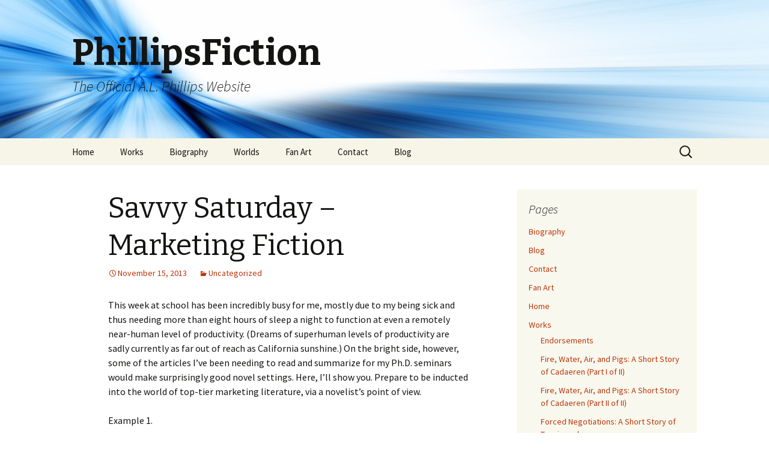

--- FILE ---
content_type: text/html; charset=UTF-8
request_url: http://www.phillipsfiction.com/savvy-saturday-marketing-fiction/
body_size: 22629
content:
<!DOCTYPE html>
<!--[if IE 7]>
<html class="ie ie7" lang="en-US">
<![endif]-->
<!--[if IE 8]>
<html class="ie ie8" lang="en-US">
<![endif]-->
<!--[if !(IE 7) & !(IE 8)]><!-->
<html lang="en-US">
<!--<![endif]-->
<head>
	<meta charset="UTF-8">
	<meta name="viewport" content="width=device-width">
	<title>Savvy Saturday &#8211; Marketing Fiction | PhillipsFiction</title>
	<link rel="profile" href="http://gmpg.org/xfn/11">
	<link rel="pingback" href="http://www.phillipsfiction.com/xmlrpc.php">
	<!--[if lt IE 9]>
	<script src="http://www.phillipsfiction.com/wp-content/themes/twentythirteen/js/html5.js?ver=3.7.0"></script>
	<![endif]-->
	<meta name='robots' content='max-image-preview:large' />
<link rel='dns-prefetch' href='//fonts.googleapis.com' />
<link href='https://fonts.gstatic.com' crossorigin rel='preconnect' />
<link rel="alternate" type="application/rss+xml" title="PhillipsFiction &raquo; Feed" href="http://www.phillipsfiction.com/feed/" />
<link rel="alternate" type="application/rss+xml" title="PhillipsFiction &raquo; Comments Feed" href="http://www.phillipsfiction.com/comments/feed/" />
<link rel="alternate" type="application/rss+xml" title="PhillipsFiction &raquo; Savvy Saturday &#8211; Marketing Fiction Comments Feed" href="http://www.phillipsfiction.com/savvy-saturday-marketing-fiction/feed/" />
<script>
window._wpemojiSettings = {"baseUrl":"https:\/\/s.w.org\/images\/core\/emoji\/14.0.0\/72x72\/","ext":".png","svgUrl":"https:\/\/s.w.org\/images\/core\/emoji\/14.0.0\/svg\/","svgExt":".svg","source":{"concatemoji":"http:\/\/www.phillipsfiction.com\/wp-includes\/js\/wp-emoji-release.min.js?ver=6.2.8"}};
/*! This file is auto-generated */
!function(e,a,t){var n,r,o,i=a.createElement("canvas"),p=i.getContext&&i.getContext("2d");function s(e,t){p.clearRect(0,0,i.width,i.height),p.fillText(e,0,0);e=i.toDataURL();return p.clearRect(0,0,i.width,i.height),p.fillText(t,0,0),e===i.toDataURL()}function c(e){var t=a.createElement("script");t.src=e,t.defer=t.type="text/javascript",a.getElementsByTagName("head")[0].appendChild(t)}for(o=Array("flag","emoji"),t.supports={everything:!0,everythingExceptFlag:!0},r=0;r<o.length;r++)t.supports[o[r]]=function(e){if(p&&p.fillText)switch(p.textBaseline="top",p.font="600 32px Arial",e){case"flag":return s("\ud83c\udff3\ufe0f\u200d\u26a7\ufe0f","\ud83c\udff3\ufe0f\u200b\u26a7\ufe0f")?!1:!s("\ud83c\uddfa\ud83c\uddf3","\ud83c\uddfa\u200b\ud83c\uddf3")&&!s("\ud83c\udff4\udb40\udc67\udb40\udc62\udb40\udc65\udb40\udc6e\udb40\udc67\udb40\udc7f","\ud83c\udff4\u200b\udb40\udc67\u200b\udb40\udc62\u200b\udb40\udc65\u200b\udb40\udc6e\u200b\udb40\udc67\u200b\udb40\udc7f");case"emoji":return!s("\ud83e\udef1\ud83c\udffb\u200d\ud83e\udef2\ud83c\udfff","\ud83e\udef1\ud83c\udffb\u200b\ud83e\udef2\ud83c\udfff")}return!1}(o[r]),t.supports.everything=t.supports.everything&&t.supports[o[r]],"flag"!==o[r]&&(t.supports.everythingExceptFlag=t.supports.everythingExceptFlag&&t.supports[o[r]]);t.supports.everythingExceptFlag=t.supports.everythingExceptFlag&&!t.supports.flag,t.DOMReady=!1,t.readyCallback=function(){t.DOMReady=!0},t.supports.everything||(n=function(){t.readyCallback()},a.addEventListener?(a.addEventListener("DOMContentLoaded",n,!1),e.addEventListener("load",n,!1)):(e.attachEvent("onload",n),a.attachEvent("onreadystatechange",function(){"complete"===a.readyState&&t.readyCallback()})),(e=t.source||{}).concatemoji?c(e.concatemoji):e.wpemoji&&e.twemoji&&(c(e.twemoji),c(e.wpemoji)))}(window,document,window._wpemojiSettings);
</script>
<style>
img.wp-smiley,
img.emoji {
	display: inline !important;
	border: none !important;
	box-shadow: none !important;
	height: 1em !important;
	width: 1em !important;
	margin: 0 0.07em !important;
	vertical-align: -0.1em !important;
	background: none !important;
	padding: 0 !important;
}
</style>
	<link rel='stylesheet' id='wp-block-library-css' href='http://www.phillipsfiction.com/wp-includes/css/dist/block-library/style.min.css?ver=6.2.8' media='all' />
<style id='wp-block-library-theme-inline-css'>
.wp-block-audio figcaption{color:#555;font-size:13px;text-align:center}.is-dark-theme .wp-block-audio figcaption{color:hsla(0,0%,100%,.65)}.wp-block-audio{margin:0 0 1em}.wp-block-code{border:1px solid #ccc;border-radius:4px;font-family:Menlo,Consolas,monaco,monospace;padding:.8em 1em}.wp-block-embed figcaption{color:#555;font-size:13px;text-align:center}.is-dark-theme .wp-block-embed figcaption{color:hsla(0,0%,100%,.65)}.wp-block-embed{margin:0 0 1em}.blocks-gallery-caption{color:#555;font-size:13px;text-align:center}.is-dark-theme .blocks-gallery-caption{color:hsla(0,0%,100%,.65)}.wp-block-image figcaption{color:#555;font-size:13px;text-align:center}.is-dark-theme .wp-block-image figcaption{color:hsla(0,0%,100%,.65)}.wp-block-image{margin:0 0 1em}.wp-block-pullquote{border-bottom:4px solid;border-top:4px solid;color:currentColor;margin-bottom:1.75em}.wp-block-pullquote cite,.wp-block-pullquote footer,.wp-block-pullquote__citation{color:currentColor;font-size:.8125em;font-style:normal;text-transform:uppercase}.wp-block-quote{border-left:.25em solid;margin:0 0 1.75em;padding-left:1em}.wp-block-quote cite,.wp-block-quote footer{color:currentColor;font-size:.8125em;font-style:normal;position:relative}.wp-block-quote.has-text-align-right{border-left:none;border-right:.25em solid;padding-left:0;padding-right:1em}.wp-block-quote.has-text-align-center{border:none;padding-left:0}.wp-block-quote.is-large,.wp-block-quote.is-style-large,.wp-block-quote.is-style-plain{border:none}.wp-block-search .wp-block-search__label{font-weight:700}.wp-block-search__button{border:1px solid #ccc;padding:.375em .625em}:where(.wp-block-group.has-background){padding:1.25em 2.375em}.wp-block-separator.has-css-opacity{opacity:.4}.wp-block-separator{border:none;border-bottom:2px solid;margin-left:auto;margin-right:auto}.wp-block-separator.has-alpha-channel-opacity{opacity:1}.wp-block-separator:not(.is-style-wide):not(.is-style-dots){width:100px}.wp-block-separator.has-background:not(.is-style-dots){border-bottom:none;height:1px}.wp-block-separator.has-background:not(.is-style-wide):not(.is-style-dots){height:2px}.wp-block-table{margin:0 0 1em}.wp-block-table td,.wp-block-table th{word-break:normal}.wp-block-table figcaption{color:#555;font-size:13px;text-align:center}.is-dark-theme .wp-block-table figcaption{color:hsla(0,0%,100%,.65)}.wp-block-video figcaption{color:#555;font-size:13px;text-align:center}.is-dark-theme .wp-block-video figcaption{color:hsla(0,0%,100%,.65)}.wp-block-video{margin:0 0 1em}.wp-block-template-part.has-background{margin-bottom:0;margin-top:0;padding:1.25em 2.375em}
</style>
<link rel='stylesheet' id='classic-theme-styles-css' href='http://www.phillipsfiction.com/wp-includes/css/classic-themes.min.css?ver=6.2.8' media='all' />
<style id='global-styles-inline-css'>
body{--wp--preset--color--black: #000000;--wp--preset--color--cyan-bluish-gray: #abb8c3;--wp--preset--color--white: #fff;--wp--preset--color--pale-pink: #f78da7;--wp--preset--color--vivid-red: #cf2e2e;--wp--preset--color--luminous-vivid-orange: #ff6900;--wp--preset--color--luminous-vivid-amber: #fcb900;--wp--preset--color--light-green-cyan: #7bdcb5;--wp--preset--color--vivid-green-cyan: #00d084;--wp--preset--color--pale-cyan-blue: #8ed1fc;--wp--preset--color--vivid-cyan-blue: #0693e3;--wp--preset--color--vivid-purple: #9b51e0;--wp--preset--color--dark-gray: #141412;--wp--preset--color--red: #bc360a;--wp--preset--color--medium-orange: #db572f;--wp--preset--color--light-orange: #ea9629;--wp--preset--color--yellow: #fbca3c;--wp--preset--color--dark-brown: #220e10;--wp--preset--color--medium-brown: #722d19;--wp--preset--color--light-brown: #eadaa6;--wp--preset--color--beige: #e8e5ce;--wp--preset--color--off-white: #f7f5e7;--wp--preset--gradient--vivid-cyan-blue-to-vivid-purple: linear-gradient(135deg,rgba(6,147,227,1) 0%,rgb(155,81,224) 100%);--wp--preset--gradient--light-green-cyan-to-vivid-green-cyan: linear-gradient(135deg,rgb(122,220,180) 0%,rgb(0,208,130) 100%);--wp--preset--gradient--luminous-vivid-amber-to-luminous-vivid-orange: linear-gradient(135deg,rgba(252,185,0,1) 0%,rgba(255,105,0,1) 100%);--wp--preset--gradient--luminous-vivid-orange-to-vivid-red: linear-gradient(135deg,rgba(255,105,0,1) 0%,rgb(207,46,46) 100%);--wp--preset--gradient--very-light-gray-to-cyan-bluish-gray: linear-gradient(135deg,rgb(238,238,238) 0%,rgb(169,184,195) 100%);--wp--preset--gradient--cool-to-warm-spectrum: linear-gradient(135deg,rgb(74,234,220) 0%,rgb(151,120,209) 20%,rgb(207,42,186) 40%,rgb(238,44,130) 60%,rgb(251,105,98) 80%,rgb(254,248,76) 100%);--wp--preset--gradient--blush-light-purple: linear-gradient(135deg,rgb(255,206,236) 0%,rgb(152,150,240) 100%);--wp--preset--gradient--blush-bordeaux: linear-gradient(135deg,rgb(254,205,165) 0%,rgb(254,45,45) 50%,rgb(107,0,62) 100%);--wp--preset--gradient--luminous-dusk: linear-gradient(135deg,rgb(255,203,112) 0%,rgb(199,81,192) 50%,rgb(65,88,208) 100%);--wp--preset--gradient--pale-ocean: linear-gradient(135deg,rgb(255,245,203) 0%,rgb(182,227,212) 50%,rgb(51,167,181) 100%);--wp--preset--gradient--electric-grass: linear-gradient(135deg,rgb(202,248,128) 0%,rgb(113,206,126) 100%);--wp--preset--gradient--midnight: linear-gradient(135deg,rgb(2,3,129) 0%,rgb(40,116,252) 100%);--wp--preset--duotone--dark-grayscale: url('#wp-duotone-dark-grayscale');--wp--preset--duotone--grayscale: url('#wp-duotone-grayscale');--wp--preset--duotone--purple-yellow: url('#wp-duotone-purple-yellow');--wp--preset--duotone--blue-red: url('#wp-duotone-blue-red');--wp--preset--duotone--midnight: url('#wp-duotone-midnight');--wp--preset--duotone--magenta-yellow: url('#wp-duotone-magenta-yellow');--wp--preset--duotone--purple-green: url('#wp-duotone-purple-green');--wp--preset--duotone--blue-orange: url('#wp-duotone-blue-orange');--wp--preset--font-size--small: 13px;--wp--preset--font-size--medium: 20px;--wp--preset--font-size--large: 36px;--wp--preset--font-size--x-large: 42px;--wp--preset--spacing--20: 0.44rem;--wp--preset--spacing--30: 0.67rem;--wp--preset--spacing--40: 1rem;--wp--preset--spacing--50: 1.5rem;--wp--preset--spacing--60: 2.25rem;--wp--preset--spacing--70: 3.38rem;--wp--preset--spacing--80: 5.06rem;--wp--preset--shadow--natural: 6px 6px 9px rgba(0, 0, 0, 0.2);--wp--preset--shadow--deep: 12px 12px 50px rgba(0, 0, 0, 0.4);--wp--preset--shadow--sharp: 6px 6px 0px rgba(0, 0, 0, 0.2);--wp--preset--shadow--outlined: 6px 6px 0px -3px rgba(255, 255, 255, 1), 6px 6px rgba(0, 0, 0, 1);--wp--preset--shadow--crisp: 6px 6px 0px rgba(0, 0, 0, 1);}:where(.is-layout-flex){gap: 0.5em;}body .is-layout-flow > .alignleft{float: left;margin-inline-start: 0;margin-inline-end: 2em;}body .is-layout-flow > .alignright{float: right;margin-inline-start: 2em;margin-inline-end: 0;}body .is-layout-flow > .aligncenter{margin-left: auto !important;margin-right: auto !important;}body .is-layout-constrained > .alignleft{float: left;margin-inline-start: 0;margin-inline-end: 2em;}body .is-layout-constrained > .alignright{float: right;margin-inline-start: 2em;margin-inline-end: 0;}body .is-layout-constrained > .aligncenter{margin-left: auto !important;margin-right: auto !important;}body .is-layout-constrained > :where(:not(.alignleft):not(.alignright):not(.alignfull)){max-width: var(--wp--style--global--content-size);margin-left: auto !important;margin-right: auto !important;}body .is-layout-constrained > .alignwide{max-width: var(--wp--style--global--wide-size);}body .is-layout-flex{display: flex;}body .is-layout-flex{flex-wrap: wrap;align-items: center;}body .is-layout-flex > *{margin: 0;}:where(.wp-block-columns.is-layout-flex){gap: 2em;}.has-black-color{color: var(--wp--preset--color--black) !important;}.has-cyan-bluish-gray-color{color: var(--wp--preset--color--cyan-bluish-gray) !important;}.has-white-color{color: var(--wp--preset--color--white) !important;}.has-pale-pink-color{color: var(--wp--preset--color--pale-pink) !important;}.has-vivid-red-color{color: var(--wp--preset--color--vivid-red) !important;}.has-luminous-vivid-orange-color{color: var(--wp--preset--color--luminous-vivid-orange) !important;}.has-luminous-vivid-amber-color{color: var(--wp--preset--color--luminous-vivid-amber) !important;}.has-light-green-cyan-color{color: var(--wp--preset--color--light-green-cyan) !important;}.has-vivid-green-cyan-color{color: var(--wp--preset--color--vivid-green-cyan) !important;}.has-pale-cyan-blue-color{color: var(--wp--preset--color--pale-cyan-blue) !important;}.has-vivid-cyan-blue-color{color: var(--wp--preset--color--vivid-cyan-blue) !important;}.has-vivid-purple-color{color: var(--wp--preset--color--vivid-purple) !important;}.has-black-background-color{background-color: var(--wp--preset--color--black) !important;}.has-cyan-bluish-gray-background-color{background-color: var(--wp--preset--color--cyan-bluish-gray) !important;}.has-white-background-color{background-color: var(--wp--preset--color--white) !important;}.has-pale-pink-background-color{background-color: var(--wp--preset--color--pale-pink) !important;}.has-vivid-red-background-color{background-color: var(--wp--preset--color--vivid-red) !important;}.has-luminous-vivid-orange-background-color{background-color: var(--wp--preset--color--luminous-vivid-orange) !important;}.has-luminous-vivid-amber-background-color{background-color: var(--wp--preset--color--luminous-vivid-amber) !important;}.has-light-green-cyan-background-color{background-color: var(--wp--preset--color--light-green-cyan) !important;}.has-vivid-green-cyan-background-color{background-color: var(--wp--preset--color--vivid-green-cyan) !important;}.has-pale-cyan-blue-background-color{background-color: var(--wp--preset--color--pale-cyan-blue) !important;}.has-vivid-cyan-blue-background-color{background-color: var(--wp--preset--color--vivid-cyan-blue) !important;}.has-vivid-purple-background-color{background-color: var(--wp--preset--color--vivid-purple) !important;}.has-black-border-color{border-color: var(--wp--preset--color--black) !important;}.has-cyan-bluish-gray-border-color{border-color: var(--wp--preset--color--cyan-bluish-gray) !important;}.has-white-border-color{border-color: var(--wp--preset--color--white) !important;}.has-pale-pink-border-color{border-color: var(--wp--preset--color--pale-pink) !important;}.has-vivid-red-border-color{border-color: var(--wp--preset--color--vivid-red) !important;}.has-luminous-vivid-orange-border-color{border-color: var(--wp--preset--color--luminous-vivid-orange) !important;}.has-luminous-vivid-amber-border-color{border-color: var(--wp--preset--color--luminous-vivid-amber) !important;}.has-light-green-cyan-border-color{border-color: var(--wp--preset--color--light-green-cyan) !important;}.has-vivid-green-cyan-border-color{border-color: var(--wp--preset--color--vivid-green-cyan) !important;}.has-pale-cyan-blue-border-color{border-color: var(--wp--preset--color--pale-cyan-blue) !important;}.has-vivid-cyan-blue-border-color{border-color: var(--wp--preset--color--vivid-cyan-blue) !important;}.has-vivid-purple-border-color{border-color: var(--wp--preset--color--vivid-purple) !important;}.has-vivid-cyan-blue-to-vivid-purple-gradient-background{background: var(--wp--preset--gradient--vivid-cyan-blue-to-vivid-purple) !important;}.has-light-green-cyan-to-vivid-green-cyan-gradient-background{background: var(--wp--preset--gradient--light-green-cyan-to-vivid-green-cyan) !important;}.has-luminous-vivid-amber-to-luminous-vivid-orange-gradient-background{background: var(--wp--preset--gradient--luminous-vivid-amber-to-luminous-vivid-orange) !important;}.has-luminous-vivid-orange-to-vivid-red-gradient-background{background: var(--wp--preset--gradient--luminous-vivid-orange-to-vivid-red) !important;}.has-very-light-gray-to-cyan-bluish-gray-gradient-background{background: var(--wp--preset--gradient--very-light-gray-to-cyan-bluish-gray) !important;}.has-cool-to-warm-spectrum-gradient-background{background: var(--wp--preset--gradient--cool-to-warm-spectrum) !important;}.has-blush-light-purple-gradient-background{background: var(--wp--preset--gradient--blush-light-purple) !important;}.has-blush-bordeaux-gradient-background{background: var(--wp--preset--gradient--blush-bordeaux) !important;}.has-luminous-dusk-gradient-background{background: var(--wp--preset--gradient--luminous-dusk) !important;}.has-pale-ocean-gradient-background{background: var(--wp--preset--gradient--pale-ocean) !important;}.has-electric-grass-gradient-background{background: var(--wp--preset--gradient--electric-grass) !important;}.has-midnight-gradient-background{background: var(--wp--preset--gradient--midnight) !important;}.has-small-font-size{font-size: var(--wp--preset--font-size--small) !important;}.has-medium-font-size{font-size: var(--wp--preset--font-size--medium) !important;}.has-large-font-size{font-size: var(--wp--preset--font-size--large) !important;}.has-x-large-font-size{font-size: var(--wp--preset--font-size--x-large) !important;}
.wp-block-navigation a:where(:not(.wp-element-button)){color: inherit;}
:where(.wp-block-columns.is-layout-flex){gap: 2em;}
.wp-block-pullquote{font-size: 1.5em;line-height: 1.6;}
</style>
<link rel='stylesheet' id='contact-form-7-css' href='http://www.phillipsfiction.com/wp-content/plugins/contact-form-7/includes/css/styles.css?ver=5.7.5.1' media='all' />
<link rel='stylesheet' id='twentythirteen-fonts-css' href='https://fonts.googleapis.com/css?family=Source+Sans+Pro%3A300%2C400%2C700%2C300italic%2C400italic%2C700italic%7CBitter%3A400%2C700&#038;subset=latin%2Clatin-ext&#038;display=fallback' media='all' />
<link rel='stylesheet' id='genericons-css' href='http://www.phillipsfiction.com/wp-content/plugins/jetpack/_inc/genericons/genericons/genericons.css?ver=3.1' media='all' />
<link rel='stylesheet' id='twentythirteen-style-css' href='http://www.phillipsfiction.com/wp-content/themes/twentythirteen/style.css?ver=20190507' media='all' />
<link rel='stylesheet' id='twentythirteen-block-style-css' href='http://www.phillipsfiction.com/wp-content/themes/twentythirteen/css/blocks.css?ver=20190102' media='all' />
<!--[if lt IE 9]>
<link rel='stylesheet' id='twentythirteen-ie-css' href='http://www.phillipsfiction.com/wp-content/themes/twentythirteen/css/ie.css?ver=20150214' media='all' />
<![endif]-->
<script src='http://www.phillipsfiction.com/wp-includes/js/jquery/jquery.min.js?ver=3.6.4' id='jquery-core-js'></script>
<script src='http://www.phillipsfiction.com/wp-includes/js/jquery/jquery-migrate.min.js?ver=3.4.0' id='jquery-migrate-js'></script>
<script src='http://www.phillipsfiction.com/wp-content/plugins/google-analyticator/external-tracking.min.js?ver=6.5.7' id='ga-external-tracking-js'></script>
<link rel="https://api.w.org/" href="http://www.phillipsfiction.com/wp-json/" /><link rel="alternate" type="application/json" href="http://www.phillipsfiction.com/wp-json/wp/v2/posts/405" /><link rel="EditURI" type="application/rsd+xml" title="RSD" href="http://www.phillipsfiction.com/xmlrpc.php?rsd" />
<link rel="wlwmanifest" type="application/wlwmanifest+xml" href="http://www.phillipsfiction.com/wp-includes/wlwmanifest.xml" />
<meta name="generator" content="WordPress 6.2.8" />
<link rel="canonical" href="http://www.phillipsfiction.com/savvy-saturday-marketing-fiction/" />
<link rel='shortlink' href='http://www.phillipsfiction.com/?p=405' />
<link rel="alternate" type="application/json+oembed" href="http://www.phillipsfiction.com/wp-json/oembed/1.0/embed?url=http%3A%2F%2Fwww.phillipsfiction.com%2Fsavvy-saturday-marketing-fiction%2F" />
<link rel="alternate" type="text/xml+oembed" href="http://www.phillipsfiction.com/wp-json/oembed/1.0/embed?url=http%3A%2F%2Fwww.phillipsfiction.com%2Fsavvy-saturday-marketing-fiction%2F&#038;format=xml" />
	<style type="text/css" id="twentythirteen-header-css">
		.site-header {
		background: url(http://www.phillipsfiction.com/wp-content/uploads/2014/08/cropped-fractal_016-1113vv-nv6.jpg) no-repeat scroll top;
		background-size: 1600px auto;
	}
	@media (max-width: 767px) {
		.site-header {
			background-size: 768px auto;
		}
	}
	@media (max-width: 359px) {
		.site-header {
			background-size: 360px auto;
		}
	}
			</style>
	
<!-- Jetpack Open Graph Tags -->
<meta property="og:type" content="article" />
<meta property="og:title" content="Savvy Saturday &#8211; Marketing Fiction" />
<meta property="og:url" content="http://www.phillipsfiction.com/savvy-saturday-marketing-fiction/" />
<meta property="og:description" content="This week at school has been incredibly busy for me, mostly due to my being sick and thus needing more than eight hours of sleep a night to function at even a remotely near-human level of productiv…" />
<meta property="article:published_time" content="2013-11-16T05:44:29+00:00" />
<meta property="article:modified_time" content="2013-11-16T05:44:29+00:00" />
<meta property="og:site_name" content="PhillipsFiction" />
<meta property="og:image" content="https://s0.wp.com/i/blank.jpg" />
<meta property="og:image:alt" content="" />
<meta property="og:locale" content="en_US" />
<meta name="twitter:text:title" content="Savvy Saturday &#8211; Marketing Fiction" />
<meta name="twitter:card" content="summary" />

<!-- End Jetpack Open Graph Tags -->
<!-- Google Analytics Tracking by Google Analyticator 6.5.7 -->
<script type="text/javascript">
    var analyticsFileTypes = [];
    var analyticsSnippet = 'disabled';
    var analyticsEventTracking = 'enabled';
</script>
<script type="text/javascript">
	(function(i,s,o,g,r,a,m){i['GoogleAnalyticsObject']=r;i[r]=i[r]||function(){
	(i[r].q=i[r].q||[]).push(arguments)},i[r].l=1*new Date();a=s.createElement(o),
	m=s.getElementsByTagName(o)[0];a.async=1;a.src=g;m.parentNode.insertBefore(a,m)
	})(window,document,'script','//www.google-analytics.com/analytics.js','ga');
	ga('create', 'UA-40128902-1', 'auto');
 
	ga('send', 'pageview');
</script>
</head>

<body class="post-template-default single single-post postid-405 single-format-standard wp-embed-responsive single-author sidebar">
	<svg xmlns="http://www.w3.org/2000/svg" viewBox="0 0 0 0" width="0" height="0" focusable="false" role="none" style="visibility: hidden; position: absolute; left: -9999px; overflow: hidden;" ><defs><filter id="wp-duotone-dark-grayscale"><feColorMatrix color-interpolation-filters="sRGB" type="matrix" values=" .299 .587 .114 0 0 .299 .587 .114 0 0 .299 .587 .114 0 0 .299 .587 .114 0 0 " /><feComponentTransfer color-interpolation-filters="sRGB" ><feFuncR type="table" tableValues="0 0.49803921568627" /><feFuncG type="table" tableValues="0 0.49803921568627" /><feFuncB type="table" tableValues="0 0.49803921568627" /><feFuncA type="table" tableValues="1 1" /></feComponentTransfer><feComposite in2="SourceGraphic" operator="in" /></filter></defs></svg><svg xmlns="http://www.w3.org/2000/svg" viewBox="0 0 0 0" width="0" height="0" focusable="false" role="none" style="visibility: hidden; position: absolute; left: -9999px; overflow: hidden;" ><defs><filter id="wp-duotone-grayscale"><feColorMatrix color-interpolation-filters="sRGB" type="matrix" values=" .299 .587 .114 0 0 .299 .587 .114 0 0 .299 .587 .114 0 0 .299 .587 .114 0 0 " /><feComponentTransfer color-interpolation-filters="sRGB" ><feFuncR type="table" tableValues="0 1" /><feFuncG type="table" tableValues="0 1" /><feFuncB type="table" tableValues="0 1" /><feFuncA type="table" tableValues="1 1" /></feComponentTransfer><feComposite in2="SourceGraphic" operator="in" /></filter></defs></svg><svg xmlns="http://www.w3.org/2000/svg" viewBox="0 0 0 0" width="0" height="0" focusable="false" role="none" style="visibility: hidden; position: absolute; left: -9999px; overflow: hidden;" ><defs><filter id="wp-duotone-purple-yellow"><feColorMatrix color-interpolation-filters="sRGB" type="matrix" values=" .299 .587 .114 0 0 .299 .587 .114 0 0 .299 .587 .114 0 0 .299 .587 .114 0 0 " /><feComponentTransfer color-interpolation-filters="sRGB" ><feFuncR type="table" tableValues="0.54901960784314 0.98823529411765" /><feFuncG type="table" tableValues="0 1" /><feFuncB type="table" tableValues="0.71764705882353 0.25490196078431" /><feFuncA type="table" tableValues="1 1" /></feComponentTransfer><feComposite in2="SourceGraphic" operator="in" /></filter></defs></svg><svg xmlns="http://www.w3.org/2000/svg" viewBox="0 0 0 0" width="0" height="0" focusable="false" role="none" style="visibility: hidden; position: absolute; left: -9999px; overflow: hidden;" ><defs><filter id="wp-duotone-blue-red"><feColorMatrix color-interpolation-filters="sRGB" type="matrix" values=" .299 .587 .114 0 0 .299 .587 .114 0 0 .299 .587 .114 0 0 .299 .587 .114 0 0 " /><feComponentTransfer color-interpolation-filters="sRGB" ><feFuncR type="table" tableValues="0 1" /><feFuncG type="table" tableValues="0 0.27843137254902" /><feFuncB type="table" tableValues="0.5921568627451 0.27843137254902" /><feFuncA type="table" tableValues="1 1" /></feComponentTransfer><feComposite in2="SourceGraphic" operator="in" /></filter></defs></svg><svg xmlns="http://www.w3.org/2000/svg" viewBox="0 0 0 0" width="0" height="0" focusable="false" role="none" style="visibility: hidden; position: absolute; left: -9999px; overflow: hidden;" ><defs><filter id="wp-duotone-midnight"><feColorMatrix color-interpolation-filters="sRGB" type="matrix" values=" .299 .587 .114 0 0 .299 .587 .114 0 0 .299 .587 .114 0 0 .299 .587 .114 0 0 " /><feComponentTransfer color-interpolation-filters="sRGB" ><feFuncR type="table" tableValues="0 0" /><feFuncG type="table" tableValues="0 0.64705882352941" /><feFuncB type="table" tableValues="0 1" /><feFuncA type="table" tableValues="1 1" /></feComponentTransfer><feComposite in2="SourceGraphic" operator="in" /></filter></defs></svg><svg xmlns="http://www.w3.org/2000/svg" viewBox="0 0 0 0" width="0" height="0" focusable="false" role="none" style="visibility: hidden; position: absolute; left: -9999px; overflow: hidden;" ><defs><filter id="wp-duotone-magenta-yellow"><feColorMatrix color-interpolation-filters="sRGB" type="matrix" values=" .299 .587 .114 0 0 .299 .587 .114 0 0 .299 .587 .114 0 0 .299 .587 .114 0 0 " /><feComponentTransfer color-interpolation-filters="sRGB" ><feFuncR type="table" tableValues="0.78039215686275 1" /><feFuncG type="table" tableValues="0 0.94901960784314" /><feFuncB type="table" tableValues="0.35294117647059 0.47058823529412" /><feFuncA type="table" tableValues="1 1" /></feComponentTransfer><feComposite in2="SourceGraphic" operator="in" /></filter></defs></svg><svg xmlns="http://www.w3.org/2000/svg" viewBox="0 0 0 0" width="0" height="0" focusable="false" role="none" style="visibility: hidden; position: absolute; left: -9999px; overflow: hidden;" ><defs><filter id="wp-duotone-purple-green"><feColorMatrix color-interpolation-filters="sRGB" type="matrix" values=" .299 .587 .114 0 0 .299 .587 .114 0 0 .299 .587 .114 0 0 .299 .587 .114 0 0 " /><feComponentTransfer color-interpolation-filters="sRGB" ><feFuncR type="table" tableValues="0.65098039215686 0.40392156862745" /><feFuncG type="table" tableValues="0 1" /><feFuncB type="table" tableValues="0.44705882352941 0.4" /><feFuncA type="table" tableValues="1 1" /></feComponentTransfer><feComposite in2="SourceGraphic" operator="in" /></filter></defs></svg><svg xmlns="http://www.w3.org/2000/svg" viewBox="0 0 0 0" width="0" height="0" focusable="false" role="none" style="visibility: hidden; position: absolute; left: -9999px; overflow: hidden;" ><defs><filter id="wp-duotone-blue-orange"><feColorMatrix color-interpolation-filters="sRGB" type="matrix" values=" .299 .587 .114 0 0 .299 .587 .114 0 0 .299 .587 .114 0 0 .299 .587 .114 0 0 " /><feComponentTransfer color-interpolation-filters="sRGB" ><feFuncR type="table" tableValues="0.098039215686275 1" /><feFuncG type="table" tableValues="0 0.66274509803922" /><feFuncB type="table" tableValues="0.84705882352941 0.41960784313725" /><feFuncA type="table" tableValues="1 1" /></feComponentTransfer><feComposite in2="SourceGraphic" operator="in" /></filter></defs></svg>	<div id="page" class="hfeed site">
		<header id="masthead" class="site-header" role="banner">
			<a class="home-link" href="http://www.phillipsfiction.com/" title="PhillipsFiction" rel="home">
				<h1 class="site-title">PhillipsFiction</h1>
				<h2 class="site-description">The Official A.L. Phillips Website</h2>
			</a>

			<div id="navbar" class="navbar">
				<nav id="site-navigation" class="navigation main-navigation" role="navigation">
					<button class="menu-toggle">Menu</button>
					<a class="screen-reader-text skip-link" href="#content" title="Skip to content">Skip to content</a>
					<div class="menu-menu-1-container"><ul id="primary-menu" class="nav-menu"><li id="menu-item-749" class="menu-item menu-item-type-post_type menu-item-object-page menu-item-home menu-item-749"><a href="http://www.phillipsfiction.com/">Home</a></li>
<li id="menu-item-751" class="menu-item menu-item-type-post_type menu-item-object-page menu-item-751"><a href="http://www.phillipsfiction.com/works/">Works</a></li>
<li id="menu-item-761" class="menu-item menu-item-type-post_type menu-item-object-page menu-item-761"><a href="http://www.phillipsfiction.com/biography/">Biography</a></li>
<li id="menu-item-762" class="menu-item menu-item-type-post_type menu-item-object-page menu-item-762"><a href="http://www.phillipsfiction.com/worlds/">Worlds</a></li>
<li id="menu-item-769" class="menu-item menu-item-type-post_type menu-item-object-page menu-item-769"><a href="http://www.phillipsfiction.com/fan-art/">Fan Art</a></li>
<li id="menu-item-770" class="menu-item menu-item-type-post_type menu-item-object-page menu-item-770"><a href="http://www.phillipsfiction.com/contact/">Contact</a></li>
<li id="menu-item-771" class="menu-item menu-item-type-post_type menu-item-object-page current_page_parent menu-item-771"><a href="http://www.phillipsfiction.com/blog/">Blog</a></li>
</ul></div>					<form role="search" method="get" class="search-form" action="http://www.phillipsfiction.com/">
				<label>
					<span class="screen-reader-text">Search for:</span>
					<input type="search" class="search-field" placeholder="Search &hellip;" value="" name="s" />
				</label>
				<input type="submit" class="search-submit" value="Search" />
			</form>				</nav><!-- #site-navigation -->
			</div><!-- #navbar -->
		</header><!-- #masthead -->

		<div id="main" class="site-main">

	<div id="primary" class="content-area">
		<div id="content" class="site-content" role="main">

			
				
<article id="post-405" class="post-405 post type-post status-publish format-standard hentry category-uncategorized">
	<header class="entry-header">
		
				<h1 class="entry-title">Savvy Saturday &#8211; Marketing Fiction</h1>
		
		<div class="entry-meta">
			<span class="date"><a href="http://www.phillipsfiction.com/savvy-saturday-marketing-fiction/" title="Permalink to Savvy Saturday &#8211; Marketing Fiction" rel="bookmark"><time class="entry-date" datetime="2013-11-15T23:44:29-06:00">November 15, 2013</time></a></span><span class="categories-links"><a href="http://www.phillipsfiction.com/category/uncategorized/" rel="category tag">Uncategorized</a></span><span class="author vcard"><a class="url fn n" href="http://www.phillipsfiction.com/author/a-l-phillips/" title="View all posts by A. L. Phillips" rel="author">A. L. Phillips</a></span>					</div><!-- .entry-meta -->
	</header><!-- .entry-header -->

		<div class="entry-content">
		<p>This week at school has been incredibly busy for me, mostly due to my being sick and thus needing more than eight hours of sleep a night to function at even a remotely near-human level of productivity. (Dreams of superhuman levels of productivity are sadly currently as far out of reach as California sunshine.) On the bright side, however, some of the articles I’ve been needing to read and summarize for my Ph.D. seminars would make surprisingly good novel settings. Here, I’ll show you. Prepare to be inducted into the world of top-tier marketing literature, via a novelist’s point of view.</p>
<p>Example 1.</p>
<p><img decoding="async" alt="" src="[data-uri]" name="HJHORSs6S0CzrM:" data-sz="f" /></p>
<p>&nbsp;</p>
<p>Megan Erikson has a problem. A big one. In fact, it’s fourteen feet long.</p>
<p>It’s her kitchen table – and it doesn’t fit into her new house.</p>
<p>“We could cut it down to size,” her husband, Reece, suggests, but this is unthinkable. That table has been part of Megan’s life since she was a child. Growing up in a large family, she remembers long nights of laughter and tears spent around the kitchen table, can still see the stains on it from spilled hot chocolate when they were cold and chicken soup when they were sick, spilled paint and glue from craft projects, and the less visible stains from spilled love. So much love, spilled over from her brothers and sisters and mother and father when they gathered around the table and prayed during Bible Studies or before meals, and since then spilled from her own heart out to her children, as they laugh and play, and yes, fight, around the table just as she did. The table, all fourteen feet of it, is part of who her family is.</p>
<p>Her children agree. “We can’t cut the table!” little Samantha wails, and Megan agrees. “It would be like amputating my arm. We can’t make the table normal; there’s nothing normal about it, just like there’s nothing normal about our family. The table’s special, just like we are.”</p>
<p>“But it doesn’t fit in the dining room,” Reece points out. This is an incontrovertible fact. Unfortunately, the house can’t be changed any more than the table can – the Erikson family is moving back into Reece’s childhood farm, and the house has just as much meaning to him as the table does to Megan. The decision is made to move the table into a different room in the house, but it doesn’t quite fit there…just like Megan’s family isn’t quite able to keep its old routines and habits without the table that was the center of their family identity. A new house and a new life will make the Eriksons lean on each other more than they’ve ever had to before, and as they struggle to adapt, they’ll all need to come to terms with what it means to be a family, with or without their traditions.</p>
<p>(With apologies to Epp and Price, in the Journal of Consumer Research (2010), pages 820-837)</p>
<p>Moving on…Example 2.</p>
<p><img decoding="async" alt="" src="https://encrypted-tbn1.gstatic.com/images?q=tbn:ANd9GcTrEluVFvrAl0khTx96gTWHgNteQu82opC5KhRKLIvDYMgw5Jnp" name="YSkZ-n11RRRBsM:" data-src="https://encrypted-tbn1.gstatic.com/images?q=tbn:ANd9GcTrEluVFvrAl0khTx96gTWHgNteQu82opC5KhRKLIvDYMgw5Jnp" data-sz="f" /></p>
<p><i>Whirrrr!</i> Stuart grins as he shows off his top of the line power-tool. “Sweet, isn’t it?” he asks as he turns it off. “I picked it up last week at the hardware store. They have really knowledgeable people over there; they showed me exactly what I needed for my next project.” Stuart gestures around his workshop – a corner of the garage neatly packed with expensive, high-quality craftsman tools. “I’m thinking I’m going to build another cabinet to go with the one I made a few months ago,” he continues. “Not to brag, but I think I’m the only professor I know who’s a real craftsman outside of the classroom. You wouldn’t believe the compliments I’ve gotten on the first cabinet – from my wife, from her friends, heck, even from the other guys at the office. It really bumps me up a notch or two, you know, when they see that I can do real work as well as write and teach.”</p>
<p>***</p>
<p>Louis curses as he tightens the loose segment on the pipe. “This is the third time this year I’ve had to fix that stupid faucet,” he grumbles. “Work, work, work, that’s all I ever do. Work at the factory, then come home and my wife hands me this stupid list of things that I need to fix at home. The work never stops, does it?” He wipes one meaty hand on his forehead. “Not that I’m complaining. It’s part of my job to take care of the stuff that breaks. What kind of a provider for my family would I be if we had to live in a house with leaky faucets?” He gives the wrench a final sharp twist and sticks it back in his well-worn box of tools. “I’d never pay someone to fix things around the house,” he continues, looking disdainful as he talks. “Maybe electric work, yeah, or fancy stuff like that, but not normal repair. What kind of a man can’t keep his own roof from leaking? Not the kind my old man raised. We’re real men in my family.”</p>
<p>Stuart and Louis’s lives couldn’t be more different, even when they’re hammering away at a DIY project at home. But when a hurricane blows through town, they find themselves each leading a volunteer crew to repair the university where Stuart teaches and Louis’s son attends. An intense rivalry and competition ensues, raising questions of what it means to be successful, to provide for one’s family, and to be a man in modern America.</p>
<p>(With apologies to Moisio, Arnould, and Gentry, in the Journal of Consumer Research (2013), pages 298-316)</p>
<p>For those of you who are interested, there are many more articles like these out there – ones I’ve read recently involve Harley motorcycle clubs, Vietnamese weddings, Star Trek conventions, and even home decorators (It’s apparently “nonnegotiable” to buy fresh flowers to decorate your home each week. Flowers set “a standard for attention to detail…that enlivens the senses and invigorates our vision.” This is in addition to arranging one’s bookshelves by color, or putting a white dust jacket on all your books so they don’t clutter the look of your room. [Arsel &amp; Bean, JCR 2013, p. 909] A scary bunch, home decorators.).</p>
<p>You never knew marketing and novel-writing went so well together, did you? I certainly didn’t.</p>
<p>Now back to work. Next on the reading list: “Does Cultural Capital Structure American Consumption?” Siiiiiigh.</p>
	</div><!-- .entry-content -->
	
	<footer class="entry-meta">
		
			</footer><!-- .entry-meta -->
</article><!-- #post -->
						<nav class="navigation post-navigation" role="navigation">
		<h1 class="screen-reader-text">Post navigation</h1>
		<div class="nav-links">

			<a href="http://www.phillipsfiction.com/critical-moment/" rel="prev"><span class="meta-nav">&larr;</span> Savvy Saturday &#8211; A Critical Moment</a>			<a href="http://www.phillipsfiction.com/savvy-saturday-five-things-thanks/" rel="next">Savvy Saturday &#8211; Five Things of Thanks <span class="meta-nav">&rarr;</span></a>
		</div><!-- .nav-links -->
	</nav><!-- .navigation -->
						
<div id="comments" class="comments-area">

	
		<div id="respond" class="comment-respond">
		<h3 id="reply-title" class="comment-reply-title">Leave a Reply <small><a rel="nofollow" id="cancel-comment-reply-link" href="/savvy-saturday-marketing-fiction/#respond" style="display:none;">Cancel reply</a></small></h3><form action="http://www.phillipsfiction.com/wp-comments-post.php" method="post" id="commentform" class="comment-form" novalidate><p class="comment-notes"><span id="email-notes">Your email address will not be published.</span> <span class="required-field-message">Required fields are marked <span class="required">*</span></span></p><p class="comment-form-comment"><label for="comment">Comment <span class="required">*</span></label> <textarea id="comment" name="comment" cols="45" rows="8" maxlength="65525" required></textarea></p><p class="comment-form-author"><label for="author">Name <span class="required">*</span></label> <input id="author" name="author" type="text" value="" size="30" maxlength="245" autocomplete="name" required /></p>
<p class="comment-form-email"><label for="email">Email <span class="required">*</span></label> <input id="email" name="email" type="email" value="" size="30" maxlength="100" aria-describedby="email-notes" autocomplete="email" required /></p>
<p class="comment-form-url"><label for="url">Website</label> <input id="url" name="url" type="url" value="" size="30" maxlength="200" autocomplete="url" /></p>
<p class="form-submit"><input name="submit" type="submit" id="submit" class="submit" value="Post Comment" /> <input type='hidden' name='comment_post_ID' value='405' id='comment_post_ID' />
<input type='hidden' name='comment_parent' id='comment_parent' value='0' />
</p><p style="display: none;"><input type="hidden" id="akismet_comment_nonce" name="akismet_comment_nonce" value="16c9372073" /></p><p style="display: none !important;"><label>&#916;<textarea name="ak_hp_textarea" cols="45" rows="8" maxlength="100"></textarea></label><input type="hidden" id="ak_js_1" name="ak_js" value="183"/><script>document.getElementById( "ak_js_1" ).setAttribute( "value", ( new Date() ).getTime() );</script></p></form>	</div><!-- #respond -->
	
</div><!-- #comments -->

			
		</div><!-- #content -->
	</div><!-- #primary -->

	<div id="tertiary" class="sidebar-container" role="complementary">
		<div class="sidebar-inner">
			<div class="widget-area">
				<aside id="pages-2" class="widget widget_pages"><h3 class="widget-title">Pages</h3>
			<ul>
				<li class="page_item page-item-13"><a href="http://www.phillipsfiction.com/biography/">Biography</a></li>
<li class="page_item page-item-287 current_page_parent"><a href="http://www.phillipsfiction.com/blog/">Blog</a></li>
<li class="page_item page-item-26"><a href="http://www.phillipsfiction.com/contact/">Contact</a></li>
<li class="page_item page-item-172"><a href="http://www.phillipsfiction.com/fan-art/">Fan Art</a></li>
<li class="page_item page-item-5"><a href="http://www.phillipsfiction.com/">Home</a></li>
<li class="page_item page-item-11 page_item_has_children"><a href="http://www.phillipsfiction.com/works/">Works</a>
<ul class='children'>
	<li class="page_item page-item-49"><a href="http://www.phillipsfiction.com/works/endorsements/">Endorsements</a></li>
	<li class="page_item page-item-185"><a href="http://www.phillipsfiction.com/works/fire-water-air-and-pigs-a-short-story-of-cadaeren-part-i/">Fire, Water, Air, and Pigs: A Short Story of Cadaeren (Part I of II)</a></li>
	<li class="page_item page-item-197"><a href="http://www.phillipsfiction.com/works/fire-water-air-and-pigs-a-short-story-of-cadaeren-part-ii/">Fire, Water, Air, and Pigs: A Short Story of Cadaeren (Part II of II)</a></li>
	<li class="page_item page-item-58"><a href="http://www.phillipsfiction.com/works/forced-negotiations/">Forced Negotiations: A Short Story of Tonzimmel</a></li>
	<li class="page_item page-item-876"><a href="http://www.phillipsfiction.com/works/noble-memories-tale-cadaeren/">Noble Memories: A Fairy Tale of Cadaeren</a></li>
	<li class="page_item page-item-164"><a href="http://www.phillipsfiction.com/works/up-in-flames/">Up in Flames: A Short Story of Tonzimmel</a></li>
</ul>
</li>
<li class="page_item page-item-54 page_item_has_children"><a href="http://www.phillipsfiction.com/worlds/">Worlds</a>
<ul class='children'>
	<li class="page_item page-item-72"><a href="http://www.phillipsfiction.com/worlds/background-magic/">Background: Magic</a></li>
	<li class="page_item page-item-62"><a href="http://www.phillipsfiction.com/worlds/background-quest-main-characters/">Background: Main Characters</a></li>
	<li class="page_item page-item-87"><a href="http://www.phillipsfiction.com/worlds/background-people-places-and-things/">Background: People, Places, and Things</a></li>
	<li class="page_item page-item-91"><a href="http://www.phillipsfiction.com/worlds/official-quizzes/">Official Quizzes</a></li>
	<li class="page_item page-item-78"><a href="http://www.phillipsfiction.com/worlds/pronunciation-guide/">Pronunciation Guide</a></li>
</ul>
</li>
			</ul>

			</aside><aside id="meta-4" class="widget widget_meta"><h3 class="widget-title">Meta</h3>
		<ul>
			<li><a href="http://www.phillipsfiction.com/wp-login.php?action=register">Register</a></li>			<li><a href="http://www.phillipsfiction.com/wp-login.php">Log in</a></li>
			<li><a href="http://www.phillipsfiction.com/feed/">Entries feed</a></li>
			<li><a href="http://www.phillipsfiction.com/comments/feed/">Comments feed</a></li>

			<li><a href="https://wordpress.org/">WordPress.org</a></li>
		</ul>

		</aside>			</div><!-- .widget-area -->
		</div><!-- .sidebar-inner -->
	</div><!-- #tertiary -->

		</div><!-- #main -->
		<footer id="colophon" class="site-footer" role="contentinfo">
			
			<div class="site-info">
												<a href="https://wordpress.org/" class="imprint">
					Proudly powered by WordPress				</a>
			</div><!-- .site-info -->
		</footer><!-- #colophon -->
	</div><!-- #page -->

	<link rel='stylesheet' id='slickquiz_css-css' href='http://www.phillipsfiction.com/wp-content/plugins/slickquiz/slickquiz/css/slickQuiz.css?ver=6.2.8' media='all' />
<link rel='stylesheet' id='slickquiz_front_css-css' href='http://www.phillipsfiction.com/wp-content/plugins/slickquiz/css/front.css?ver=6.2.8' media='all' />
<script src='http://www.phillipsfiction.com/wp-content/plugins/contact-form-7/includes/swv/js/index.js?ver=5.7.5.1' id='swv-js'></script>
<script id='contact-form-7-js-extra'>
var wpcf7 = {"api":{"root":"http:\/\/www.phillipsfiction.com\/wp-json\/","namespace":"contact-form-7\/v1"},"cached":"1"};
</script>
<script src='http://www.phillipsfiction.com/wp-content/plugins/contact-form-7/includes/js/index.js?ver=5.7.5.1' id='contact-form-7-js'></script>
<script src='http://www.phillipsfiction.com/wp-includes/js/comment-reply.min.js?ver=6.2.8' id='comment-reply-js'></script>
<script src='http://www.phillipsfiction.com/wp-content/themes/twentythirteen/js/functions.js?ver=20171218' id='twentythirteen-script-js'></script>
<script defer src='http://www.phillipsfiction.com/wp-content/plugins/akismet/_inc/akismet-frontend.js?ver=1680791798' id='akismet-frontend-js'></script>
<script src='http://www.phillipsfiction.com/wp-content/plugins/slickquiz/slickquiz/js/slickQuiz.js?ver=6.2.8' id='slickquiz_js-js'></script>


--- FILE ---
content_type: text/plain
request_url: https://www.google-analytics.com/j/collect?v=1&_v=j102&a=1495456120&t=pageview&_s=1&dl=http%3A%2F%2Fwww.phillipsfiction.com%2Fsavvy-saturday-marketing-fiction%2F&ul=en-us%40posix&dt=Savvy%20Saturday%20%E2%80%93%20Marketing%20Fiction%20%7C%20PhillipsFiction&sr=1280x720&vp=1280x720&_u=IEBAAEABAAAAACAAI~&jid=237278863&gjid=1640504685&cid=2108417078.1768690572&tid=UA-40128902-1&_gid=415966075.1768690572&_r=1&_slc=1&z=1559812761
body_size: -287
content:
2,cG-NDYWDLR4VV